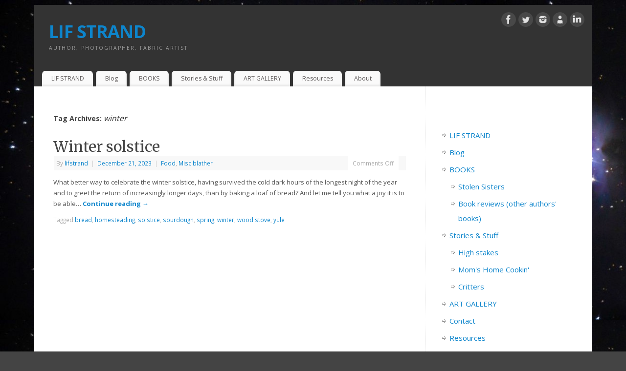

--- FILE ---
content_type: text/html; charset=UTF-8
request_url: https://www.lifstrand.com/tag/winter/
body_size: 11360
content:
<!DOCTYPE html>
<html lang="en">
<head>
<meta http-equiv="Content-Type" content="text/html; charset=UTF-8" />
<meta name="viewport" content="width=device-width, user-scalable=yes, initial-scale=1.0, minimum-scale=1.0, maximum-scale=3.0">
<link rel="profile" href="http://gmpg.org/xfn/11" />
<link rel="pingback" href="https://www.lifstrand.com/xmlrpc.php" />
<meta name='robots' content='index, follow, max-image-preview:large, max-snippet:-1, max-video-preview:-1' />
	<style>img:is([sizes="auto" i], [sizes^="auto," i]) { contain-intrinsic-size: 3000px 1500px }</style>
	
	<!-- This site is optimized with the Yoast SEO plugin v26.7 - https://yoast.com/wordpress/plugins/seo/ -->
	<title>winter Archives - LIF STRAND</title>
	<link rel="canonical" href="https://www.lifstrand.com/tag/winter/" />
	<meta property="og:locale" content="en_US" />
	<meta property="og:type" content="article" />
	<meta property="og:title" content="winter Archives - LIF STRAND" />
	<meta property="og:url" content="https://www.lifstrand.com/tag/winter/" />
	<meta property="og:site_name" content="LIF STRAND" />
	<meta name="twitter:card" content="summary_large_image" />
	<script type="application/ld+json" class="yoast-schema-graph">{"@context":"https://schema.org","@graph":[{"@type":"CollectionPage","@id":"https://www.lifstrand.com/tag/winter/","url":"https://www.lifstrand.com/tag/winter/","name":"winter Archives - LIF STRAND","isPartOf":{"@id":"https://www.lifstrand.com/#website"},"breadcrumb":{"@id":"https://www.lifstrand.com/tag/winter/#breadcrumb"},"inLanguage":"en"},{"@type":"BreadcrumbList","@id":"https://www.lifstrand.com/tag/winter/#breadcrumb","itemListElement":[{"@type":"ListItem","position":1,"name":"Home","item":"https://www.lifstrand.com/"},{"@type":"ListItem","position":2,"name":"winter"}]},{"@type":"WebSite","@id":"https://www.lifstrand.com/#website","url":"https://www.lifstrand.com/","name":"LIF STRAND","description":"Author, photographer, fabric artist","publisher":{"@id":"https://www.lifstrand.com/#/schema/person/0990c52da470605801b80ab7b2f170f2"},"potentialAction":[{"@type":"SearchAction","target":{"@type":"EntryPoint","urlTemplate":"https://www.lifstrand.com/?s={search_term_string}"},"query-input":{"@type":"PropertyValueSpecification","valueRequired":true,"valueName":"search_term_string"}}],"inLanguage":"en"},{"@type":["Person","Organization"],"@id":"https://www.lifstrand.com/#/schema/person/0990c52da470605801b80ab7b2f170f2","name":"lifstrand","image":{"@type":"ImageObject","inLanguage":"en","@id":"https://www.lifstrand.com/#/schema/person/image/","url":"https://i0.wp.com/www.lifstrand.com/wp-content/uploads/2023/05/fasterhorses_200x200-2018_09_25-13_58_14-UTC.jpg?fit=200%2C200&ssl=1","contentUrl":"https://i0.wp.com/www.lifstrand.com/wp-content/uploads/2023/05/fasterhorses_200x200-2018_09_25-13_58_14-UTC.jpg?fit=200%2C200&ssl=1","width":200,"height":200,"caption":"lifstrand"},"logo":{"@id":"https://www.lifstrand.com/#/schema/person/image/"},"description":"Lif Strand began writing fiction when she was a kid. Nobody read her stories. A former Arabian horse breeder and endurance racer, then reporter and freelance white paper writer, Lif lives in a straw bale house off-the-grid and writes fiction once more--or at least whenever she’s not scooping horse poop, taking photos, or playing with fabric art.","sameAs":["http://www.lifstrand.com"]}]}</script>
	<!-- / Yoast SEO plugin. -->


<link rel='dns-prefetch' href='//stats.wp.com' />
<link rel='dns-prefetch' href='//fonts.googleapis.com' />
<link rel='preconnect' href='//i0.wp.com' />
<link rel='preconnect' href='//c0.wp.com' />
<link rel="alternate" type="application/rss+xml" title="LIF STRAND &raquo; Feed" href="https://www.lifstrand.com/feed/" />
<link rel="alternate" type="application/rss+xml" title="LIF STRAND &raquo; Comments Feed" href="https://www.lifstrand.com/comments/feed/" />
<link rel="alternate" type="application/rss+xml" title="LIF STRAND &raquo; winter Tag Feed" href="https://www.lifstrand.com/tag/winter/feed/" />
<script type="text/javascript">
/* <![CDATA[ */
window._wpemojiSettings = {"baseUrl":"https:\/\/s.w.org\/images\/core\/emoji\/16.0.1\/72x72\/","ext":".png","svgUrl":"https:\/\/s.w.org\/images\/core\/emoji\/16.0.1\/svg\/","svgExt":".svg","source":{"concatemoji":"https:\/\/www.lifstrand.com\/wp-includes\/js\/wp-emoji-release.min.js?ver=6.8.3"}};
/*! This file is auto-generated */
!function(s,n){var o,i,e;function c(e){try{var t={supportTests:e,timestamp:(new Date).valueOf()};sessionStorage.setItem(o,JSON.stringify(t))}catch(e){}}function p(e,t,n){e.clearRect(0,0,e.canvas.width,e.canvas.height),e.fillText(t,0,0);var t=new Uint32Array(e.getImageData(0,0,e.canvas.width,e.canvas.height).data),a=(e.clearRect(0,0,e.canvas.width,e.canvas.height),e.fillText(n,0,0),new Uint32Array(e.getImageData(0,0,e.canvas.width,e.canvas.height).data));return t.every(function(e,t){return e===a[t]})}function u(e,t){e.clearRect(0,0,e.canvas.width,e.canvas.height),e.fillText(t,0,0);for(var n=e.getImageData(16,16,1,1),a=0;a<n.data.length;a++)if(0!==n.data[a])return!1;return!0}function f(e,t,n,a){switch(t){case"flag":return n(e,"\ud83c\udff3\ufe0f\u200d\u26a7\ufe0f","\ud83c\udff3\ufe0f\u200b\u26a7\ufe0f")?!1:!n(e,"\ud83c\udde8\ud83c\uddf6","\ud83c\udde8\u200b\ud83c\uddf6")&&!n(e,"\ud83c\udff4\udb40\udc67\udb40\udc62\udb40\udc65\udb40\udc6e\udb40\udc67\udb40\udc7f","\ud83c\udff4\u200b\udb40\udc67\u200b\udb40\udc62\u200b\udb40\udc65\u200b\udb40\udc6e\u200b\udb40\udc67\u200b\udb40\udc7f");case"emoji":return!a(e,"\ud83e\udedf")}return!1}function g(e,t,n,a){var r="undefined"!=typeof WorkerGlobalScope&&self instanceof WorkerGlobalScope?new OffscreenCanvas(300,150):s.createElement("canvas"),o=r.getContext("2d",{willReadFrequently:!0}),i=(o.textBaseline="top",o.font="600 32px Arial",{});return e.forEach(function(e){i[e]=t(o,e,n,a)}),i}function t(e){var t=s.createElement("script");t.src=e,t.defer=!0,s.head.appendChild(t)}"undefined"!=typeof Promise&&(o="wpEmojiSettingsSupports",i=["flag","emoji"],n.supports={everything:!0,everythingExceptFlag:!0},e=new Promise(function(e){s.addEventListener("DOMContentLoaded",e,{once:!0})}),new Promise(function(t){var n=function(){try{var e=JSON.parse(sessionStorage.getItem(o));if("object"==typeof e&&"number"==typeof e.timestamp&&(new Date).valueOf()<e.timestamp+604800&&"object"==typeof e.supportTests)return e.supportTests}catch(e){}return null}();if(!n){if("undefined"!=typeof Worker&&"undefined"!=typeof OffscreenCanvas&&"undefined"!=typeof URL&&URL.createObjectURL&&"undefined"!=typeof Blob)try{var e="postMessage("+g.toString()+"("+[JSON.stringify(i),f.toString(),p.toString(),u.toString()].join(",")+"));",a=new Blob([e],{type:"text/javascript"}),r=new Worker(URL.createObjectURL(a),{name:"wpTestEmojiSupports"});return void(r.onmessage=function(e){c(n=e.data),r.terminate(),t(n)})}catch(e){}c(n=g(i,f,p,u))}t(n)}).then(function(e){for(var t in e)n.supports[t]=e[t],n.supports.everything=n.supports.everything&&n.supports[t],"flag"!==t&&(n.supports.everythingExceptFlag=n.supports.everythingExceptFlag&&n.supports[t]);n.supports.everythingExceptFlag=n.supports.everythingExceptFlag&&!n.supports.flag,n.DOMReady=!1,n.readyCallback=function(){n.DOMReady=!0}}).then(function(){return e}).then(function(){var e;n.supports.everything||(n.readyCallback(),(e=n.source||{}).concatemoji?t(e.concatemoji):e.wpemoji&&e.twemoji&&(t(e.twemoji),t(e.wpemoji)))}))}((window,document),window._wpemojiSettings);
/* ]]> */
</script>

<style id='wp-emoji-styles-inline-css' type='text/css'>

	img.wp-smiley, img.emoji {
		display: inline !important;
		border: none !important;
		box-shadow: none !important;
		height: 1em !important;
		width: 1em !important;
		margin: 0 0.07em !important;
		vertical-align: -0.1em !important;
		background: none !important;
		padding: 0 !important;
	}
</style>
<link rel='stylesheet' id='wp-block-library-css' href='https://c0.wp.com/c/6.8.3/wp-includes/css/dist/block-library/style.min.css' type='text/css' media='all' />
<style id='classic-theme-styles-inline-css' type='text/css'>
/*! This file is auto-generated */
.wp-block-button__link{color:#fff;background-color:#32373c;border-radius:9999px;box-shadow:none;text-decoration:none;padding:calc(.667em + 2px) calc(1.333em + 2px);font-size:1.125em}.wp-block-file__button{background:#32373c;color:#fff;text-decoration:none}
</style>
<link rel='stylesheet' id='mediaelement-css' href='https://c0.wp.com/c/6.8.3/wp-includes/js/mediaelement/mediaelementplayer-legacy.min.css' type='text/css' media='all' />
<link rel='stylesheet' id='wp-mediaelement-css' href='https://c0.wp.com/c/6.8.3/wp-includes/js/mediaelement/wp-mediaelement.min.css' type='text/css' media='all' />
<style id='jetpack-sharing-buttons-style-inline-css' type='text/css'>
.jetpack-sharing-buttons__services-list{display:flex;flex-direction:row;flex-wrap:wrap;gap:0;list-style-type:none;margin:5px;padding:0}.jetpack-sharing-buttons__services-list.has-small-icon-size{font-size:12px}.jetpack-sharing-buttons__services-list.has-normal-icon-size{font-size:16px}.jetpack-sharing-buttons__services-list.has-large-icon-size{font-size:24px}.jetpack-sharing-buttons__services-list.has-huge-icon-size{font-size:36px}@media print{.jetpack-sharing-buttons__services-list{display:none!important}}.editor-styles-wrapper .wp-block-jetpack-sharing-buttons{gap:0;padding-inline-start:0}ul.jetpack-sharing-buttons__services-list.has-background{padding:1.25em 2.375em}
</style>
<style id='global-styles-inline-css' type='text/css'>
:root{--wp--preset--aspect-ratio--square: 1;--wp--preset--aspect-ratio--4-3: 4/3;--wp--preset--aspect-ratio--3-4: 3/4;--wp--preset--aspect-ratio--3-2: 3/2;--wp--preset--aspect-ratio--2-3: 2/3;--wp--preset--aspect-ratio--16-9: 16/9;--wp--preset--aspect-ratio--9-16: 9/16;--wp--preset--color--black: #000000;--wp--preset--color--cyan-bluish-gray: #abb8c3;--wp--preset--color--white: #ffffff;--wp--preset--color--pale-pink: #f78da7;--wp--preset--color--vivid-red: #cf2e2e;--wp--preset--color--luminous-vivid-orange: #ff6900;--wp--preset--color--luminous-vivid-amber: #fcb900;--wp--preset--color--light-green-cyan: #7bdcb5;--wp--preset--color--vivid-green-cyan: #00d084;--wp--preset--color--pale-cyan-blue: #8ed1fc;--wp--preset--color--vivid-cyan-blue: #0693e3;--wp--preset--color--vivid-purple: #9b51e0;--wp--preset--gradient--vivid-cyan-blue-to-vivid-purple: linear-gradient(135deg,rgba(6,147,227,1) 0%,rgb(155,81,224) 100%);--wp--preset--gradient--light-green-cyan-to-vivid-green-cyan: linear-gradient(135deg,rgb(122,220,180) 0%,rgb(0,208,130) 100%);--wp--preset--gradient--luminous-vivid-amber-to-luminous-vivid-orange: linear-gradient(135deg,rgba(252,185,0,1) 0%,rgba(255,105,0,1) 100%);--wp--preset--gradient--luminous-vivid-orange-to-vivid-red: linear-gradient(135deg,rgba(255,105,0,1) 0%,rgb(207,46,46) 100%);--wp--preset--gradient--very-light-gray-to-cyan-bluish-gray: linear-gradient(135deg,rgb(238,238,238) 0%,rgb(169,184,195) 100%);--wp--preset--gradient--cool-to-warm-spectrum: linear-gradient(135deg,rgb(74,234,220) 0%,rgb(151,120,209) 20%,rgb(207,42,186) 40%,rgb(238,44,130) 60%,rgb(251,105,98) 80%,rgb(254,248,76) 100%);--wp--preset--gradient--blush-light-purple: linear-gradient(135deg,rgb(255,206,236) 0%,rgb(152,150,240) 100%);--wp--preset--gradient--blush-bordeaux: linear-gradient(135deg,rgb(254,205,165) 0%,rgb(254,45,45) 50%,rgb(107,0,62) 100%);--wp--preset--gradient--luminous-dusk: linear-gradient(135deg,rgb(255,203,112) 0%,rgb(199,81,192) 50%,rgb(65,88,208) 100%);--wp--preset--gradient--pale-ocean: linear-gradient(135deg,rgb(255,245,203) 0%,rgb(182,227,212) 50%,rgb(51,167,181) 100%);--wp--preset--gradient--electric-grass: linear-gradient(135deg,rgb(202,248,128) 0%,rgb(113,206,126) 100%);--wp--preset--gradient--midnight: linear-gradient(135deg,rgb(2,3,129) 0%,rgb(40,116,252) 100%);--wp--preset--font-size--small: 13px;--wp--preset--font-size--medium: 20px;--wp--preset--font-size--large: 36px;--wp--preset--font-size--x-large: 42px;--wp--preset--spacing--20: 0.44rem;--wp--preset--spacing--30: 0.67rem;--wp--preset--spacing--40: 1rem;--wp--preset--spacing--50: 1.5rem;--wp--preset--spacing--60: 2.25rem;--wp--preset--spacing--70: 3.38rem;--wp--preset--spacing--80: 5.06rem;--wp--preset--shadow--natural: 6px 6px 9px rgba(0, 0, 0, 0.2);--wp--preset--shadow--deep: 12px 12px 50px rgba(0, 0, 0, 0.4);--wp--preset--shadow--sharp: 6px 6px 0px rgba(0, 0, 0, 0.2);--wp--preset--shadow--outlined: 6px 6px 0px -3px rgba(255, 255, 255, 1), 6px 6px rgba(0, 0, 0, 1);--wp--preset--shadow--crisp: 6px 6px 0px rgba(0, 0, 0, 1);}:where(.is-layout-flex){gap: 0.5em;}:where(.is-layout-grid){gap: 0.5em;}body .is-layout-flex{display: flex;}.is-layout-flex{flex-wrap: wrap;align-items: center;}.is-layout-flex > :is(*, div){margin: 0;}body .is-layout-grid{display: grid;}.is-layout-grid > :is(*, div){margin: 0;}:where(.wp-block-columns.is-layout-flex){gap: 2em;}:where(.wp-block-columns.is-layout-grid){gap: 2em;}:where(.wp-block-post-template.is-layout-flex){gap: 1.25em;}:where(.wp-block-post-template.is-layout-grid){gap: 1.25em;}.has-black-color{color: var(--wp--preset--color--black) !important;}.has-cyan-bluish-gray-color{color: var(--wp--preset--color--cyan-bluish-gray) !important;}.has-white-color{color: var(--wp--preset--color--white) !important;}.has-pale-pink-color{color: var(--wp--preset--color--pale-pink) !important;}.has-vivid-red-color{color: var(--wp--preset--color--vivid-red) !important;}.has-luminous-vivid-orange-color{color: var(--wp--preset--color--luminous-vivid-orange) !important;}.has-luminous-vivid-amber-color{color: var(--wp--preset--color--luminous-vivid-amber) !important;}.has-light-green-cyan-color{color: var(--wp--preset--color--light-green-cyan) !important;}.has-vivid-green-cyan-color{color: var(--wp--preset--color--vivid-green-cyan) !important;}.has-pale-cyan-blue-color{color: var(--wp--preset--color--pale-cyan-blue) !important;}.has-vivid-cyan-blue-color{color: var(--wp--preset--color--vivid-cyan-blue) !important;}.has-vivid-purple-color{color: var(--wp--preset--color--vivid-purple) !important;}.has-black-background-color{background-color: var(--wp--preset--color--black) !important;}.has-cyan-bluish-gray-background-color{background-color: var(--wp--preset--color--cyan-bluish-gray) !important;}.has-white-background-color{background-color: var(--wp--preset--color--white) !important;}.has-pale-pink-background-color{background-color: var(--wp--preset--color--pale-pink) !important;}.has-vivid-red-background-color{background-color: var(--wp--preset--color--vivid-red) !important;}.has-luminous-vivid-orange-background-color{background-color: var(--wp--preset--color--luminous-vivid-orange) !important;}.has-luminous-vivid-amber-background-color{background-color: var(--wp--preset--color--luminous-vivid-amber) !important;}.has-light-green-cyan-background-color{background-color: var(--wp--preset--color--light-green-cyan) !important;}.has-vivid-green-cyan-background-color{background-color: var(--wp--preset--color--vivid-green-cyan) !important;}.has-pale-cyan-blue-background-color{background-color: var(--wp--preset--color--pale-cyan-blue) !important;}.has-vivid-cyan-blue-background-color{background-color: var(--wp--preset--color--vivid-cyan-blue) !important;}.has-vivid-purple-background-color{background-color: var(--wp--preset--color--vivid-purple) !important;}.has-black-border-color{border-color: var(--wp--preset--color--black) !important;}.has-cyan-bluish-gray-border-color{border-color: var(--wp--preset--color--cyan-bluish-gray) !important;}.has-white-border-color{border-color: var(--wp--preset--color--white) !important;}.has-pale-pink-border-color{border-color: var(--wp--preset--color--pale-pink) !important;}.has-vivid-red-border-color{border-color: var(--wp--preset--color--vivid-red) !important;}.has-luminous-vivid-orange-border-color{border-color: var(--wp--preset--color--luminous-vivid-orange) !important;}.has-luminous-vivid-amber-border-color{border-color: var(--wp--preset--color--luminous-vivid-amber) !important;}.has-light-green-cyan-border-color{border-color: var(--wp--preset--color--light-green-cyan) !important;}.has-vivid-green-cyan-border-color{border-color: var(--wp--preset--color--vivid-green-cyan) !important;}.has-pale-cyan-blue-border-color{border-color: var(--wp--preset--color--pale-cyan-blue) !important;}.has-vivid-cyan-blue-border-color{border-color: var(--wp--preset--color--vivid-cyan-blue) !important;}.has-vivid-purple-border-color{border-color: var(--wp--preset--color--vivid-purple) !important;}.has-vivid-cyan-blue-to-vivid-purple-gradient-background{background: var(--wp--preset--gradient--vivid-cyan-blue-to-vivid-purple) !important;}.has-light-green-cyan-to-vivid-green-cyan-gradient-background{background: var(--wp--preset--gradient--light-green-cyan-to-vivid-green-cyan) !important;}.has-luminous-vivid-amber-to-luminous-vivid-orange-gradient-background{background: var(--wp--preset--gradient--luminous-vivid-amber-to-luminous-vivid-orange) !important;}.has-luminous-vivid-orange-to-vivid-red-gradient-background{background: var(--wp--preset--gradient--luminous-vivid-orange-to-vivid-red) !important;}.has-very-light-gray-to-cyan-bluish-gray-gradient-background{background: var(--wp--preset--gradient--very-light-gray-to-cyan-bluish-gray) !important;}.has-cool-to-warm-spectrum-gradient-background{background: var(--wp--preset--gradient--cool-to-warm-spectrum) !important;}.has-blush-light-purple-gradient-background{background: var(--wp--preset--gradient--blush-light-purple) !important;}.has-blush-bordeaux-gradient-background{background: var(--wp--preset--gradient--blush-bordeaux) !important;}.has-luminous-dusk-gradient-background{background: var(--wp--preset--gradient--luminous-dusk) !important;}.has-pale-ocean-gradient-background{background: var(--wp--preset--gradient--pale-ocean) !important;}.has-electric-grass-gradient-background{background: var(--wp--preset--gradient--electric-grass) !important;}.has-midnight-gradient-background{background: var(--wp--preset--gradient--midnight) !important;}.has-small-font-size{font-size: var(--wp--preset--font-size--small) !important;}.has-medium-font-size{font-size: var(--wp--preset--font-size--medium) !important;}.has-large-font-size{font-size: var(--wp--preset--font-size--large) !important;}.has-x-large-font-size{font-size: var(--wp--preset--font-size--x-large) !important;}
:where(.wp-block-post-template.is-layout-flex){gap: 1.25em;}:where(.wp-block-post-template.is-layout-grid){gap: 1.25em;}
:where(.wp-block-columns.is-layout-flex){gap: 2em;}:where(.wp-block-columns.is-layout-grid){gap: 2em;}
:root :where(.wp-block-pullquote){font-size: 1.5em;line-height: 1.6;}
</style>
<link rel='stylesheet' id='mantra-style-css' href='https://www.lifstrand.com/wp-content/themes/mantra/style.css?ver=3.3.3' type='text/css' media='all' />
<style id='mantra-style-inline-css' type='text/css'>
 #wrapper { max-width: 1140px; } #content { width: 100%; max-width:800px; max-width: calc( 100% - 340px ); } #primary, #secondary { width:340px; } #primary .widget-title, #secondary .widget-title { margin-right: -2em; text-align: left; } html { font-size:13px; } body, input, textarea {font-family:"Open Sans"; } #content h1.entry-title a, #content h2.entry-title a, #content h1.entry-title, #content h2.entry-title, #front-text1 h2, #front-text2 h2 {font-family: "Merriweather"; } .widget-area {font-family:"Open Sans"; } .entry-content h1, .entry-content h2, .entry-content h3, .entry-content h4, .entry-content h5, .entry-content h6 {font-family:"Merriweather"; } .nocomments, .nocomments2 {display:none;} #header-container > div { margin-top:30px; } #header-container > div { margin-left:30px; } body { background-color:#444444 !important; } #header { background-color:#333333; } #footer { background-color:#222222; } #footer2 { background-color:#171717; } #site-title span a { color:#0D85CC; } #site-description { color:#999999; } #content, .column-text, #front-text3, #front-text4 { color:#555555 ;} .widget-area a:link, .widget-area a:visited, a:link, a:visited ,#searchform #s:hover, #container #s:hover, #access a:hover, #wp-calendar tbody td a, #site-info a, #site-copyright a, #access li:hover > a, #access ul ul:hover > a { color:#0D85CC; } a:hover, .entry-meta a:hover, .entry-utility a:hover, .widget-area a:hover { color:#12a7ff; } #content .entry-title a, #content .entry-title, #content h1, #content h2, #content h3, #content h4, #content h5, #content h6 { color:#444444; } #content .entry-title a:hover { color:#000000; } .widget-title { background-color:#444444; } .widget-title { color:#FFFFFF; } #footer-widget-area .widget-title { color:#FFFFFF; } #footer-widget-area a { color:#666666; } #footer-widget-area a:hover { color:#888888; } body .wp-caption { background-image:url(https://www.lifstrand.com/wp-content/themes/mantra/resources/images/pins/Pin2.png); } .entry-content p:not(:last-child), .entry-content ul, .entry-summary ul, .entry-content ol, .entry-summary ol { margin-bottom:1.5em;} .entry-meta .entry-time { display:none; } #branding { height:125px ;} 
/* Mantra Custom CSS */
</style>
<link rel='stylesheet' id='mantra-googlefont-css' href='//fonts.googleapis.com/css?family=Open+Sans%3A400%2C700&#038;ver=6.8.3' type='text/css' media='all' />
<link rel='stylesheet' id='mantra-googlefont-title-css' href='//fonts.googleapis.com/css?family=Merriweather%3A400%2C700&#038;ver=6.8.3' type='text/css' media='all' />
<link rel='stylesheet' id='mantra-googlefont-side-css' href='//fonts.googleapis.com/css?family=Open+Sans%3A400%2C700&#038;ver=6.8.3' type='text/css' media='all' />
<link rel='stylesheet' id='mantra-googlefont-headings-css' href='//fonts.googleapis.com/css?family=Merriweather%3A400%2C700&#038;ver=6.8.3' type='text/css' media='all' />
<link rel='stylesheet' id='mantra-mobile-css' href='https://www.lifstrand.com/wp-content/themes/mantra/resources/css/style-mobile.css?ver=3.3.3' type='text/css' media='all' />
<script type="text/javascript" src="https://c0.wp.com/c/6.8.3/wp-includes/js/jquery/jquery.min.js" id="jquery-core-js"></script>
<script type="text/javascript" src="https://c0.wp.com/c/6.8.3/wp-includes/js/jquery/jquery-migrate.min.js" id="jquery-migrate-js"></script>
<script type="text/javascript" id="mantra-frontend-js-extra">
/* <![CDATA[ */
var mantra_options = {"responsive":"1","image_class":"imageNone","equalize_sidebars":"0"};
/* ]]> */
</script>
<script type="text/javascript" src="https://www.lifstrand.com/wp-content/themes/mantra/resources/js/frontend.js?ver=3.3.3" id="mantra-frontend-js"></script>
<link rel="https://api.w.org/" href="https://www.lifstrand.com/wp-json/" /><link rel="alternate" title="JSON" type="application/json" href="https://www.lifstrand.com/wp-json/wp/v2/tags/71" /><link rel="EditURI" type="application/rsd+xml" title="RSD" href="https://www.lifstrand.com/xmlrpc.php?rsd" />
<meta name="generator" content="WordPress 6.8.3" />
	<style>img#wpstats{display:none}</style>
		<!--[if lte IE 8]> <style type="text/css" media="screen"> #access ul li, .edit-link a , #footer-widget-area .widget-title, .entry-meta,.entry-meta .comments-link, .short-button-light, .short-button-dark ,.short-button-color ,blockquote { position:relative; behavior: url(https://www.lifstrand.com/wp-content/themes/mantra/resources/js/PIE/PIE.php); } #access ul ul { -pie-box-shadow:0px 5px 5px #999; } #access ul li.current_page_item, #access ul li.current-menu-item , #access ul li ,#access ul ul ,#access ul ul li, .commentlist li.comment ,.commentlist .avatar, .nivo-caption, .theme-default .nivoSlider { behavior: url(https://www.lifstrand.com/wp-content/themes/mantra/resources/js/PIE/PIE.php); } </style> <![endif]--><style type="text/css" id="custom-background-css">
body.custom-background { background-image: url("https://www.lifstrand.com/wp-content/uploads/2023/05/nasa-hubble-images-advanced-camera-captures-heavenly-photo-of-orion-nebula.jpg"); background-position: left top; background-size: auto; background-repeat: repeat; background-attachment: scroll; }
</style>
	<link rel="icon" href="https://i0.wp.com/www.lifstrand.com/wp-content/uploads/2023/05/cropped-fasterhorsesLogo_600x600_400PPI.png?fit=32%2C32&#038;ssl=1" sizes="32x32" />
<link rel="icon" href="https://i0.wp.com/www.lifstrand.com/wp-content/uploads/2023/05/cropped-fasterhorsesLogo_600x600_400PPI.png?fit=192%2C192&#038;ssl=1" sizes="192x192" />
<link rel="apple-touch-icon" href="https://i0.wp.com/www.lifstrand.com/wp-content/uploads/2023/05/cropped-fasterhorsesLogo_600x600_400PPI.png?fit=180%2C180&#038;ssl=1" />
<meta name="msapplication-TileImage" content="https://i0.wp.com/www.lifstrand.com/wp-content/uploads/2023/05/cropped-fasterhorsesLogo_600x600_400PPI.png?fit=270%2C270&#038;ssl=1" />
<!--[if lt IE 9]>
	<script>
	document.createElement('header');
	document.createElement('nav');
	document.createElement('section');
	document.createElement('article');
	document.createElement('aside');
	document.createElement('footer');
	document.createElement('hgroup');
	</script>
	<![endif]--> </head>
<body class="archive tag tag-winter tag-71 custom-background wp-custom-logo wp-theme-mantra mantra-image-none mantra-caption-light mantra-hratio-0 mantra-sidebar-right mantra-menu-left">
	    <div id="toTop"><i class="crycon-back2top"></i> </div>
		
<div id="wrapper" class="hfeed">


<header id="header">

		<div id="masthead">

			<div id="branding" role="banner" >

				
	<div id="header-container">

				<div>
				<div id="site-title">
					<span> <a href="https://www.lifstrand.com/" title="LIF STRAND" rel="home">LIF STRAND</a> </span>
				</div>
				<div id="site-description" >Author, photographer, fabric artist</div>
			</div> 	<div class="socials" id="sheader">
	
			<a target="_blank" rel="nofollow" href="https://www.facebook.com/LifCStrandAuthorArtist" class="socialicons social-Facebook" title="Facebook">
				<img alt="Facebook" src="https://www.lifstrand.com/wp-content/themes/mantra/resources/images/socials/Facebook.png" />
			</a>
            
			<a target="_blank" rel="nofollow" href="https://twitter.com/fasterhorses" class="socialicons social-Twitter" title="Twitter">
				<img alt="Twitter" src="https://www.lifstrand.com/wp-content/themes/mantra/resources/images/socials/Twitter.png" />
			</a>
            
			<a target="_blank" rel="nofollow" href="https://www.instagram.com/lifstrand/" class="socialicons social-Instagram" title="Instagram">
				<img alt="Instagram" src="https://www.lifstrand.com/wp-content/themes/mantra/resources/images/socials/Instagram.png" />
			</a>
            
			<a target="_blank" rel="nofollow" href="http://@lifstrand@mastodon.social" class="socialicons social-AboutMe" title="AboutMe">
				<img alt="AboutMe" src="https://www.lifstrand.com/wp-content/themes/mantra/resources/images/socials/AboutMe.png" />
			</a>
            
			<a target="_blank" rel="nofollow" href="https://www.linkedin.com/in/lif-strand-author/" class="socialicons social-LinkedIn" title="LinkedIn">
				<img alt="LinkedIn" src="https://www.lifstrand.com/wp-content/themes/mantra/resources/images/socials/LinkedIn.png" />
			</a>
            	</div>
		</div> <!-- #header-container -->
					<div style="clear:both;"></div>

			</div><!-- #branding -->

            <a id="nav-toggle"><span>&nbsp; Menu</span></a>
			<nav id="access" class="jssafe" role="navigation">

					<div class="skip-link screen-reader-text"><a href="#content" title="Skip to content">Skip to content</a></div>
	<div class="menu"><ul id="prime_nav" class="menu"><li id="menu-item-95" class="menu-item menu-item-type-post_type menu-item-object-page menu-item-home menu-item-95"><a href="https://www.lifstrand.com/">LIF STRAND</a></li>
<li id="menu-item-90" class="menu-item menu-item-type-post_type menu-item-object-page current_page_parent menu-item-90"><a href="https://www.lifstrand.com/blog/">Blog</a></li>
<li id="menu-item-675" class="menu-item menu-item-type-post_type menu-item-object-page menu-item-has-children menu-item-675"><a href="https://www.lifstrand.com/books-2/">BOOKS</a>
<ul class="sub-menu">
	<li id="menu-item-702" class="menu-item menu-item-type-post_type menu-item-object-page menu-item-702"><a href="https://www.lifstrand.com/books-2/stolen-sisters/">Stolen Sisters</a></li>
	<li id="menu-item-676" class="menu-item menu-item-type-post_type menu-item-object-page menu-item-676"><a href="https://www.lifstrand.com/books-2/book-reviews-other-authors-books/">Book reviews (other authors’ books)</a></li>
</ul>
</li>
<li id="menu-item-86" class="menu-item menu-item-type-post_type menu-item-object-page menu-item-has-children menu-item-86"><a href="https://www.lifstrand.com/stories-stuff/">Stories &#038; Stuff</a>
<ul class="sub-menu">
	<li id="menu-item-876" class="menu-item menu-item-type-post_type menu-item-object-page menu-item-876"><a href="https://www.lifstrand.com/stories-stuff/critters/">Critters</a></li>
</ul>
</li>
<li id="menu-item-767" class="menu-item menu-item-type-post_type menu-item-object-page menu-item-767"><a href="https://www.lifstrand.com/art-gallery/">ART GALLERY</a></li>
<li id="menu-item-321" class="menu-item menu-item-type-post_type menu-item-object-page menu-item-321"><a href="https://www.lifstrand.com/resources/">Resources</a></li>
<li id="menu-item-85" class="menu-item menu-item-type-post_type menu-item-object-page menu-item-85"><a href="https://www.lifstrand.com/about/">About</a></li>
</ul></div>
			</nav><!-- #access -->

		</div><!-- #masthead -->

	<div style="clear:both;"> </div>

</header><!-- #header -->
<div id="main" class="main">
	<div  id="forbottom" >
		
		<div style="clear:both;"> </div>

		
		<section id="container">

			<div id="content" role="main">
			
			
				<header class="page-header">
					<h1 class="page-title">Tag Archives: <span>winter</span></h1>

									</header>

				
								
					
	<article id="post-345" class="post-345 post type-post status-publish format-standard hentry category-food category-misc-blather tag-bread tag-homesteading tag-solstice tag-sourdough tag-spring tag-winter tag-wood-stove tag-yule">
		<header class="entry-header">	
			<h2 class="entry-title">
				<a href="https://www.lifstrand.com/winter-solstice/" title="Permalink to Winter solstice" rel="bookmark">
					Winter solstice				</a>
			</h2>
						<div class="entry-meta">
				 <span class="author vcard" > By  <a class="url fn n" rel="author" href="https://www.lifstrand.com/author/admin/" title="View all posts by lifstrand">lifstrand</a> <span class="bl_sep">|</span></span>  <time class="onDate date published" datetime="2023-12-21T22:24:08+00:00"> <a href="https://www.lifstrand.com/winter-solstice/" title="10:24 pm" rel="bookmark"><span class="entry-date">December 21, 2023</span> <span class="entry-time"> - 10:24 pm</span></a> </time><span class="bl_sep">|</span><time class="updated"  datetime="2023-12-21T22:24:08+00:00">December 21, 2023</time> <span class="bl_categ"> <a href="https://www.lifstrand.com/category/misc-blather/food/" rel="tag">Food</a>, <a href="https://www.lifstrand.com/category/misc-blather/" rel="tag">Misc blather</a> </span>  							<div class="comments-link">
				<span>Comments Off<span class="screen-reader-text"> on Winter solstice</span></span>			</div>
						</div><!-- .entry-meta -->
			
		
		</header><!-- .entry-header -->
						
												<div class="entry-summary">
												<p>What better way to celebrate the winter solstice, having survived the cold dark hours of the longest night of the year and to greet the return of increasingly longer days, than by baking a loaf of bread? And let me tell you what a joy it is to be able&#8230; <a class="continue-reading-link" href="https://www.lifstrand.com/winter-solstice/"> Continue reading <span class="meta-nav">&rarr; </span></a></p>
						</div><!-- .entry-summary -->
									
				<footer class="entry-meta2">
		<span class="bl_tagg">Tagged <a href="https://www.lifstrand.com/tag/bread/" rel="tag">bread</a>, <a href="https://www.lifstrand.com/tag/homesteading/" rel="tag">homesteading</a>, <a href="https://www.lifstrand.com/tag/solstice/" rel="tag">solstice</a>, <a href="https://www.lifstrand.com/tag/sourdough/" rel="tag">sourdough</a>, <a href="https://www.lifstrand.com/tag/spring/" rel="tag">spring</a>, <a href="https://www.lifstrand.com/tag/winter/" rel="tag">winter</a>, <a href="https://www.lifstrand.com/tag/wood-stove/" rel="tag">wood stove</a>, <a href="https://www.lifstrand.com/tag/yule/" rel="tag">yule</a></span>
 									</footer><!-- #entry-meta -->

	</article><!-- #post-345 -->
	
	

				
				
			
						</div><!-- #content -->
			<div id="primary" class="widget-area" role="complementary">

		
		
			<ul class="xoxo">
				<li id="block-6" class="widget-container widget_block">
<ul class="wp-block-list">
<li></li>
</ul>
</li><li id="block-7" class="widget-container widget_block"><ul class="wp-block-page-list"><li class="wp-block-pages-list__item menu-item-home"><a class="wp-block-pages-list__item__link" href="https://www.lifstrand.com/">LIF STRAND</a></li><li class="wp-block-pages-list__item"><a class="wp-block-pages-list__item__link" href="https://www.lifstrand.com/blog/">Blog</a></li><li class="wp-block-pages-list__item has-child"><a class="wp-block-pages-list__item__link" href="https://www.lifstrand.com/books-2/">BOOKS</a><ul class="wp-block-navigation__submenu-container"><li class="wp-block-pages-list__item "><a class="wp-block-pages-list__item__link" href="https://www.lifstrand.com/books-2/stolen-sisters/">Stolen Sisters</a></li><li class="wp-block-pages-list__item "><a class="wp-block-pages-list__item__link" href="https://www.lifstrand.com/books-2/book-reviews-other-authors-books/">Book reviews (other authors' books)</a></li></ul></li><li class="wp-block-pages-list__item has-child"><a class="wp-block-pages-list__item__link" href="https://www.lifstrand.com/stories-stuff/">Stories &amp; Stuff</a><ul class="wp-block-navigation__submenu-container"><li class="wp-block-pages-list__item "><a class="wp-block-pages-list__item__link" href="https://www.lifstrand.com/stories-stuff/high-stakes/">High stakes</a></li><li class="wp-block-pages-list__item "><a class="wp-block-pages-list__item__link" href="https://www.lifstrand.com/stories-stuff/moms-home-cookin/">Mom's Home Cookin'</a></li><li class="wp-block-pages-list__item "><a class="wp-block-pages-list__item__link" href="https://www.lifstrand.com/stories-stuff/critters/">Critters</a></li></ul></li><li class="wp-block-pages-list__item"><a class="wp-block-pages-list__item__link" href="https://www.lifstrand.com/art-gallery/">ART GALLERY</a></li><li class="wp-block-pages-list__item"><a class="wp-block-pages-list__item__link" href="https://www.lifstrand.com/contact/">Contact</a></li><li class="wp-block-pages-list__item"><a class="wp-block-pages-list__item__link" href="https://www.lifstrand.com/resources/">Resources</a></li><li class="wp-block-pages-list__item has-child"><a class="wp-block-pages-list__item__link" href="https://www.lifstrand.com/about/">About</a><ul class="wp-block-navigation__submenu-container"><li class="wp-block-pages-list__item "><a class="wp-block-pages-list__item__link" href="https://www.lifstrand.com/about/more-about-lif/">More about Lif</a></li></ul></li><li class="wp-block-pages-list__item"><a class="wp-block-pages-list__item__link" href="https://www.lifstrand.com/privacy-policy/">Privacy, Disclaimer &amp; Site Policies</a></li></ul></li><li id="block-2" class="widget-container widget_block widget_archive"><div class="wp-block-archives-dropdown wp-block-archives"><label for="wp-block-archives-1" class="wp-block-archives__label">Archives</label>
		<select id="wp-block-archives-1" name="archive-dropdown" onchange="document.location.href=this.options[this.selectedIndex].value;">
		<option value="">Select Month</option>	<option value='https://www.lifstrand.com/2026/01/'> January 2026 </option>
	<option value='https://www.lifstrand.com/2025/12/'> December 2025 </option>
	<option value='https://www.lifstrand.com/2025/10/'> October 2025 </option>
	<option value='https://www.lifstrand.com/2025/09/'> September 2025 </option>
	<option value='https://www.lifstrand.com/2025/08/'> August 2025 </option>
	<option value='https://www.lifstrand.com/2025/06/'> June 2025 </option>
	<option value='https://www.lifstrand.com/2025/05/'> May 2025 </option>
	<option value='https://www.lifstrand.com/2025/03/'> March 2025 </option>
	<option value='https://www.lifstrand.com/2025/02/'> February 2025 </option>
	<option value='https://www.lifstrand.com/2025/01/'> January 2025 </option>
	<option value='https://www.lifstrand.com/2024/12/'> December 2024 </option>
	<option value='https://www.lifstrand.com/2024/11/'> November 2024 </option>
	<option value='https://www.lifstrand.com/2024/10/'> October 2024 </option>
	<option value='https://www.lifstrand.com/2024/09/'> September 2024 </option>
	<option value='https://www.lifstrand.com/2024/08/'> August 2024 </option>
	<option value='https://www.lifstrand.com/2024/07/'> July 2024 </option>
	<option value='https://www.lifstrand.com/2024/06/'> June 2024 </option>
	<option value='https://www.lifstrand.com/2024/04/'> April 2024 </option>
	<option value='https://www.lifstrand.com/2024/03/'> March 2024 </option>
	<option value='https://www.lifstrand.com/2024/02/'> February 2024 </option>
	<option value='https://www.lifstrand.com/2024/01/'> January 2024 </option>
	<option value='https://www.lifstrand.com/2023/12/'> December 2023 </option>
	<option value='https://www.lifstrand.com/2023/11/'> November 2023 </option>
	<option value='https://www.lifstrand.com/2023/10/'> October 2023 </option>
	<option value='https://www.lifstrand.com/2023/09/'> September 2023 </option>
	<option value='https://www.lifstrand.com/2023/08/'> August 2023 </option>
	<option value='https://www.lifstrand.com/2023/07/'> July 2023 </option>
	<option value='https://www.lifstrand.com/2023/06/'> June 2023 </option>
	<option value='https://www.lifstrand.com/2023/05/'> May 2023 </option>
</select></div></li><li id="block-8" class="widget-container widget_block">	<div class="wp-block-jetpack-subscriptions__supports-newline wp-block-jetpack-subscriptions">
		<div class="wp-block-jetpack-subscriptions__container is-not-subscriber">
							<form
					action="https://wordpress.com/email-subscriptions"
					method="post"
					accept-charset="utf-8"
					data-blog="139888498"
					data-post_access_level="everybody"
					data-subscriber_email=""
					id="subscribe-blog"
				>
					<div class="wp-block-jetpack-subscriptions__form-elements">
												<p id="subscribe-email">
							<label
								id="subscribe-field-label"
								for="subscribe-field"
								class="screen-reader-text"
							>
								Type your email…							</label>
							<input
									required="required"
									type="email"
									name="email"
									autocomplete="email"
									class="no-border-radius "
									style="font-size: 16px;padding: 15px 23px 15px 23px;border-radius: 0px;border-width: 1px;"
									placeholder="Type your email…"
									value=""
									id="subscribe-field"
									title="Please fill in this field."
								/>						</p>
												<p id="subscribe-submit"
													>
							<input type="hidden" name="action" value="subscribe"/>
							<input type="hidden" name="blog_id" value="139888498"/>
							<input type="hidden" name="source" value="https://www.lifstrand.com/tag/winter/"/>
							<input type="hidden" name="sub-type" value="subscribe-block"/>
							<input type="hidden" name="app_source" value=""/>
							<input type="hidden" name="redirect_fragment" value="subscribe-blog"/>
							<input type="hidden" name="lang" value="en"/>
							<input type="hidden" id="_wpnonce" name="_wpnonce" value="61b073a56c" /><input type="hidden" name="_wp_http_referer" value="/tag/winter/" /><input type="hidden" name="post_id" value="77"/>							<button type="submit"
																	class="wp-block-button__link no-border-radius"
																									style="font-size: 16px;padding: 15px 23px 15px 23px;margin: 0; margin-left: 10px;border-radius: 0px;border-width: 1px;"
																name="jetpack_subscriptions_widget"
							>
								Subscribe							</button>
						</p>
					</div>
				</form>
								</div>
	</div>
	</li>			</ul>

			<ul class="xoxo">
				<li id="block-4" class="widget-container widget_block widget_recent_entries"><ul class="wp-block-latest-posts__list wp-block-latest-posts"><li><a class="wp-block-latest-posts__post-title" href="https://www.lifstrand.com/critter-update-sadie/">Critter update &#8211; Sadie</a></li>
<li><a class="wp-block-latest-posts__post-title" href="https://www.lifstrand.com/critters/">Critters</a></li>
<li><a class="wp-block-latest-posts__post-title" href="https://www.lifstrand.com/resolutions-are-for-the-unresolved/">Resolutions are for the unresolved</a></li>
<li><a class="wp-block-latest-posts__post-title" href="https://www.lifstrand.com/covid-histamine-connection/">COVID/histamine connection</a></li>
<li><a class="wp-block-latest-posts__post-title" href="https://www.lifstrand.com/im-not-in-love-with-kittens/">I&#8217;m not in love</a></li>
<li><a class="wp-block-latest-posts__post-title" href="https://www.lifstrand.com/thoughts-on-research-by-a-person-who-loves-researching/">Thoughts on research, by a person who loves researching</a></li>
<li><a class="wp-block-latest-posts__post-title" href="https://www.lifstrand.com/i-dont-care-if-its-a-dry-heat/">I don&#8217;t care if it&#8217;s a dry heat</a></li>
<li><a class="wp-block-latest-posts__post-title" href="https://www.lifstrand.com/this-weeks-photos/">This week&#8217;s photos</a></li>
<li><a class="wp-block-latest-posts__post-title" href="https://www.lifstrand.com/be-the-change-how-do-we-do-that/">Be the change? How do we do that?</a></li>
<li><a class="wp-block-latest-posts__post-title" href="https://www.lifstrand.com/beautiful-bill/">It All Started In Africa &#8211; The danger of the One Big Beautiful Bill Act, by Dexter K. Oliver</a></li>
<li><a class="wp-block-latest-posts__post-title" href="https://www.lifstrand.com/delinquent-guilty/">Delinquent? GUILTY!</a></li>
<li><a class="wp-block-latest-posts__post-title" href="https://www.lifstrand.com/just-a-selfie-shadow/">Just a selfie shadow</a></li>
<li><a class="wp-block-latest-posts__post-title" href="https://www.lifstrand.com/stolen-sisters-preorder-info-as-of-03-09-25/">STOLEN SISTERS preorder info as of 03/09/25</a></li>
<li><a class="wp-block-latest-posts__post-title" href="https://www.lifstrand.com/stolen-sisters/">STOLEN SISTERS</a></li>
<li><a class="wp-block-latest-posts__post-title" href="https://www.lifstrand.com/stolen-sisters-cover-reveal/">Stolen Sisters &#8211; cover reveal!</a></li>
</ul></li>			</ul>

			
		</div><!-- #primary .widget-area -->

			</section><!-- #container -->

	<div style="clear:both;"></div>

	</div> <!-- #forbottom -->
	</div><!-- #main -->


	<footer id="footer" role="contentinfo">
		<div id="colophon">
		
			
			
		</div><!-- #colophon -->

		<div id="footer2">
		
			<nav class="footermenu"><ul id="menu-primary-menu" class="menu"><li class="menu-item menu-item-type-post_type menu-item-object-page menu-item-home menu-item-95"><a href="https://www.lifstrand.com/">LIF STRAND</a></li>
<li class="menu-item menu-item-type-post_type menu-item-object-page current_page_parent menu-item-90"><a href="https://www.lifstrand.com/blog/">Blog</a></li>
<li class="menu-item menu-item-type-post_type menu-item-object-page menu-item-675"><a href="https://www.lifstrand.com/books-2/">BOOKS</a></li>
<li class="menu-item menu-item-type-post_type menu-item-object-page menu-item-86"><a href="https://www.lifstrand.com/stories-stuff/">Stories &#038; Stuff</a></li>
<li class="menu-item menu-item-type-post_type menu-item-object-page menu-item-767"><a href="https://www.lifstrand.com/art-gallery/">ART GALLERY</a></li>
<li class="menu-item menu-item-type-post_type menu-item-object-page menu-item-321"><a href="https://www.lifstrand.com/resources/">Resources</a></li>
<li class="menu-item menu-item-type-post_type menu-item-object-page menu-item-85"><a href="https://www.lifstrand.com/about/">About</a></li>
</ul></nav>	<div id="site-copyright">
		No philosophers so thoroughly comprehend us as dogs and horses. 
~ Herman Melville
And cats
~ Lif Strand	</div>
	<div style="text-align:center;clear:both;padding-top:4px;" >
	<a href="https://www.lifstrand.com/" title="LIF STRAND" rel="home">
		LIF STRAND</a> | Powered by <a target="_blank" href="http://www.cryoutcreations.eu/mantra" title="Mantra Theme by Cryout Creations">Mantra</a> &amp; <a target="_blank" href="http://wordpress.org/"
		title="Semantic Personal Publishing Platform">  WordPress.	</a>
</div><!-- #site-info --> 	<div class="socials" id="sfooter">
	
			<a target="_blank" rel="nofollow" href="https://www.facebook.com/LifCStrandAuthorArtist" class="socialicons social-Facebook" title="Facebook">
				<img alt="Facebook" src="https://www.lifstrand.com/wp-content/themes/mantra/resources/images/socials/Facebook.png" />
			</a>
            
			<a target="_blank" rel="nofollow" href="https://twitter.com/fasterhorses" class="socialicons social-Twitter" title="Twitter">
				<img alt="Twitter" src="https://www.lifstrand.com/wp-content/themes/mantra/resources/images/socials/Twitter.png" />
			</a>
            
			<a target="_blank" rel="nofollow" href="https://www.instagram.com/lifstrand/" class="socialicons social-Instagram" title="Instagram">
				<img alt="Instagram" src="https://www.lifstrand.com/wp-content/themes/mantra/resources/images/socials/Instagram.png" />
			</a>
            
			<a target="_blank" rel="nofollow" href="http://@lifstrand@mastodon.social" class="socialicons social-AboutMe" title="AboutMe">
				<img alt="AboutMe" src="https://www.lifstrand.com/wp-content/themes/mantra/resources/images/socials/AboutMe.png" />
			</a>
            
			<a target="_blank" rel="nofollow" href="https://www.linkedin.com/in/lif-strand-author/" class="socialicons social-LinkedIn" title="LinkedIn">
				<img alt="LinkedIn" src="https://www.lifstrand.com/wp-content/themes/mantra/resources/images/socials/LinkedIn.png" />
			</a>
            	</div>
				
		</div><!-- #footer2 -->

	</footer><!-- #footer -->

</div><!-- #wrapper -->

<script type="speculationrules">
{"prefetch":[{"source":"document","where":{"and":[{"href_matches":"\/*"},{"not":{"href_matches":["\/wp-*.php","\/wp-admin\/*","\/wp-content\/uploads\/*","\/wp-content\/*","\/wp-content\/plugins\/*","\/wp-content\/themes\/mantra\/*","\/*\\?(.+)"]}},{"not":{"selector_matches":"a[rel~=\"nofollow\"]"}},{"not":{"selector_matches":".no-prefetch, .no-prefetch a"}}]},"eagerness":"conservative"}]}
</script>
<style id='jetpack-block-subscriptions-inline-css' type='text/css'>
.is-style-compact .is-not-subscriber .wp-block-button__link,.is-style-compact .is-not-subscriber .wp-block-jetpack-subscriptions__button{border-end-start-radius:0!important;border-start-start-radius:0!important;margin-inline-start:0!important}.is-style-compact .is-not-subscriber .components-text-control__input,.is-style-compact .is-not-subscriber p#subscribe-email input[type=email]{border-end-end-radius:0!important;border-start-end-radius:0!important}.is-style-compact:not(.wp-block-jetpack-subscriptions__use-newline) .components-text-control__input{border-inline-end-width:0!important}.wp-block-jetpack-subscriptions.wp-block-jetpack-subscriptions__supports-newline .wp-block-jetpack-subscriptions__form-container{display:flex;flex-direction:column}.wp-block-jetpack-subscriptions.wp-block-jetpack-subscriptions__supports-newline:not(.wp-block-jetpack-subscriptions__use-newline) .is-not-subscriber .wp-block-jetpack-subscriptions__form-elements{align-items:flex-start;display:flex}.wp-block-jetpack-subscriptions.wp-block-jetpack-subscriptions__supports-newline:not(.wp-block-jetpack-subscriptions__use-newline) p#subscribe-submit{display:flex;justify-content:center}.wp-block-jetpack-subscriptions.wp-block-jetpack-subscriptions__supports-newline .wp-block-jetpack-subscriptions__form .wp-block-jetpack-subscriptions__button,.wp-block-jetpack-subscriptions.wp-block-jetpack-subscriptions__supports-newline .wp-block-jetpack-subscriptions__form .wp-block-jetpack-subscriptions__textfield .components-text-control__input,.wp-block-jetpack-subscriptions.wp-block-jetpack-subscriptions__supports-newline .wp-block-jetpack-subscriptions__form button,.wp-block-jetpack-subscriptions.wp-block-jetpack-subscriptions__supports-newline .wp-block-jetpack-subscriptions__form input[type=email],.wp-block-jetpack-subscriptions.wp-block-jetpack-subscriptions__supports-newline form .wp-block-jetpack-subscriptions__button,.wp-block-jetpack-subscriptions.wp-block-jetpack-subscriptions__supports-newline form .wp-block-jetpack-subscriptions__textfield .components-text-control__input,.wp-block-jetpack-subscriptions.wp-block-jetpack-subscriptions__supports-newline form button,.wp-block-jetpack-subscriptions.wp-block-jetpack-subscriptions__supports-newline form input[type=email]{box-sizing:border-box;cursor:pointer;line-height:1.3;min-width:auto!important;white-space:nowrap!important}.wp-block-jetpack-subscriptions.wp-block-jetpack-subscriptions__supports-newline .wp-block-jetpack-subscriptions__form input[type=email]::placeholder,.wp-block-jetpack-subscriptions.wp-block-jetpack-subscriptions__supports-newline .wp-block-jetpack-subscriptions__form input[type=email]:disabled,.wp-block-jetpack-subscriptions.wp-block-jetpack-subscriptions__supports-newline form input[type=email]::placeholder,.wp-block-jetpack-subscriptions.wp-block-jetpack-subscriptions__supports-newline form input[type=email]:disabled{color:currentColor;opacity:.5}.wp-block-jetpack-subscriptions.wp-block-jetpack-subscriptions__supports-newline .wp-block-jetpack-subscriptions__form .wp-block-jetpack-subscriptions__button,.wp-block-jetpack-subscriptions.wp-block-jetpack-subscriptions__supports-newline .wp-block-jetpack-subscriptions__form button,.wp-block-jetpack-subscriptions.wp-block-jetpack-subscriptions__supports-newline form .wp-block-jetpack-subscriptions__button,.wp-block-jetpack-subscriptions.wp-block-jetpack-subscriptions__supports-newline form button{border-color:#0000;border-style:solid}.wp-block-jetpack-subscriptions.wp-block-jetpack-subscriptions__supports-newline .wp-block-jetpack-subscriptions__form .wp-block-jetpack-subscriptions__textfield,.wp-block-jetpack-subscriptions.wp-block-jetpack-subscriptions__supports-newline .wp-block-jetpack-subscriptions__form p#subscribe-email,.wp-block-jetpack-subscriptions.wp-block-jetpack-subscriptions__supports-newline form .wp-block-jetpack-subscriptions__textfield,.wp-block-jetpack-subscriptions.wp-block-jetpack-subscriptions__supports-newline form p#subscribe-email{background:#0000;flex-grow:1}.wp-block-jetpack-subscriptions.wp-block-jetpack-subscriptions__supports-newline .wp-block-jetpack-subscriptions__form .wp-block-jetpack-subscriptions__textfield .components-base-control__field,.wp-block-jetpack-subscriptions.wp-block-jetpack-subscriptions__supports-newline .wp-block-jetpack-subscriptions__form .wp-block-jetpack-subscriptions__textfield .components-text-control__input,.wp-block-jetpack-subscriptions.wp-block-jetpack-subscriptions__supports-newline .wp-block-jetpack-subscriptions__form .wp-block-jetpack-subscriptions__textfield input[type=email],.wp-block-jetpack-subscriptions.wp-block-jetpack-subscriptions__supports-newline .wp-block-jetpack-subscriptions__form p#subscribe-email .components-base-control__field,.wp-block-jetpack-subscriptions.wp-block-jetpack-subscriptions__supports-newline .wp-block-jetpack-subscriptions__form p#subscribe-email .components-text-control__input,.wp-block-jetpack-subscriptions.wp-block-jetpack-subscriptions__supports-newline .wp-block-jetpack-subscriptions__form p#subscribe-email input[type=email],.wp-block-jetpack-subscriptions.wp-block-jetpack-subscriptions__supports-newline form .wp-block-jetpack-subscriptions__textfield .components-base-control__field,.wp-block-jetpack-subscriptions.wp-block-jetpack-subscriptions__supports-newline form .wp-block-jetpack-subscriptions__textfield .components-text-control__input,.wp-block-jetpack-subscriptions.wp-block-jetpack-subscriptions__supports-newline form .wp-block-jetpack-subscriptions__textfield input[type=email],.wp-block-jetpack-subscriptions.wp-block-jetpack-subscriptions__supports-newline form p#subscribe-email .components-base-control__field,.wp-block-jetpack-subscriptions.wp-block-jetpack-subscriptions__supports-newline form p#subscribe-email .components-text-control__input,.wp-block-jetpack-subscriptions.wp-block-jetpack-subscriptions__supports-newline form p#subscribe-email input[type=email]{height:auto;margin:0;width:100%}.wp-block-jetpack-subscriptions.wp-block-jetpack-subscriptions__supports-newline .wp-block-jetpack-subscriptions__form p#subscribe-email,.wp-block-jetpack-subscriptions.wp-block-jetpack-subscriptions__supports-newline .wp-block-jetpack-subscriptions__form p#subscribe-submit,.wp-block-jetpack-subscriptions.wp-block-jetpack-subscriptions__supports-newline form p#subscribe-email,.wp-block-jetpack-subscriptions.wp-block-jetpack-subscriptions__supports-newline form p#subscribe-submit{line-height:0;margin:0;padding:0}.wp-block-jetpack-subscriptions.wp-block-jetpack-subscriptions__supports-newline.wp-block-jetpack-subscriptions__show-subs .wp-block-jetpack-subscriptions__subscount{font-size:16px;margin:8px 0;text-align:end}.wp-block-jetpack-subscriptions.wp-block-jetpack-subscriptions__supports-newline.wp-block-jetpack-subscriptions__use-newline .wp-block-jetpack-subscriptions__form-elements{display:block}.wp-block-jetpack-subscriptions.wp-block-jetpack-subscriptions__supports-newline.wp-block-jetpack-subscriptions__use-newline .wp-block-jetpack-subscriptions__button,.wp-block-jetpack-subscriptions.wp-block-jetpack-subscriptions__supports-newline.wp-block-jetpack-subscriptions__use-newline button{display:inline-block;max-width:100%}.wp-block-jetpack-subscriptions.wp-block-jetpack-subscriptions__supports-newline.wp-block-jetpack-subscriptions__use-newline .wp-block-jetpack-subscriptions__subscount{text-align:start}#subscribe-submit.is-link{text-align:center;width:auto!important}#subscribe-submit.is-link a{margin-left:0!important;margin-top:0!important;width:auto!important}@keyframes jetpack-memberships_button__spinner-animation{to{transform:rotate(1turn)}}.jetpack-memberships-spinner{display:none;height:1em;margin:0 0 0 5px;width:1em}.jetpack-memberships-spinner svg{height:100%;margin-bottom:-2px;width:100%}.jetpack-memberships-spinner-rotating{animation:jetpack-memberships_button__spinner-animation .75s linear infinite;transform-origin:center}.is-loading .jetpack-memberships-spinner{display:inline-block}body.jetpack-memberships-modal-open{overflow:hidden}dialog.jetpack-memberships-modal{opacity:1}dialog.jetpack-memberships-modal,dialog.jetpack-memberships-modal iframe{background:#0000;border:0;bottom:0;box-shadow:none;height:100%;left:0;margin:0;padding:0;position:fixed;right:0;top:0;width:100%}dialog.jetpack-memberships-modal::backdrop{background-color:#000;opacity:.7;transition:opacity .2s ease-out}dialog.jetpack-memberships-modal.is-loading,dialog.jetpack-memberships-modal.is-loading::backdrop{opacity:0}
</style>
<script type="text/javascript" id="jetpack-stats-js-before">
/* <![CDATA[ */
_stq = window._stq || [];
_stq.push([ "view", {"v":"ext","blog":"139888498","post":"0","tz":"0","srv":"www.lifstrand.com","arch_tag":"winter","arch_results":"1","j":"1:15.4"} ]);
_stq.push([ "clickTrackerInit", "139888498", "0" ]);
/* ]]> */
</script>
<script type="text/javascript" src="https://stats.wp.com/e-202604.js" id="jetpack-stats-js" defer="defer" data-wp-strategy="defer"></script>
<script type="text/javascript" id="jetpack-blocks-assets-base-url-js-before">
/* <![CDATA[ */
var Jetpack_Block_Assets_Base_Url="https://www.lifstrand.com/wp-content/plugins/jetpack/_inc/blocks/";
/* ]]> */
</script>
<script type="text/javascript" src="https://c0.wp.com/c/6.8.3/wp-includes/js/dist/dom-ready.min.js" id="wp-dom-ready-js"></script>
<script type="text/javascript" src="https://c0.wp.com/c/6.8.3/wp-includes/js/dist/vendor/wp-polyfill.min.js" id="wp-polyfill-js"></script>
<script type="text/javascript" src="https://www.lifstrand.com/wp-content/plugins/jetpack/_inc/blocks/subscriptions/view.js?minify=false&amp;ver=15.4" id="jetpack-block-subscriptions-js" defer="defer" data-wp-strategy="defer"></script>

</body>
</html>


<!-- Page supported by LiteSpeed Cache 7.7 on 2026-01-23 08:20:10 -->